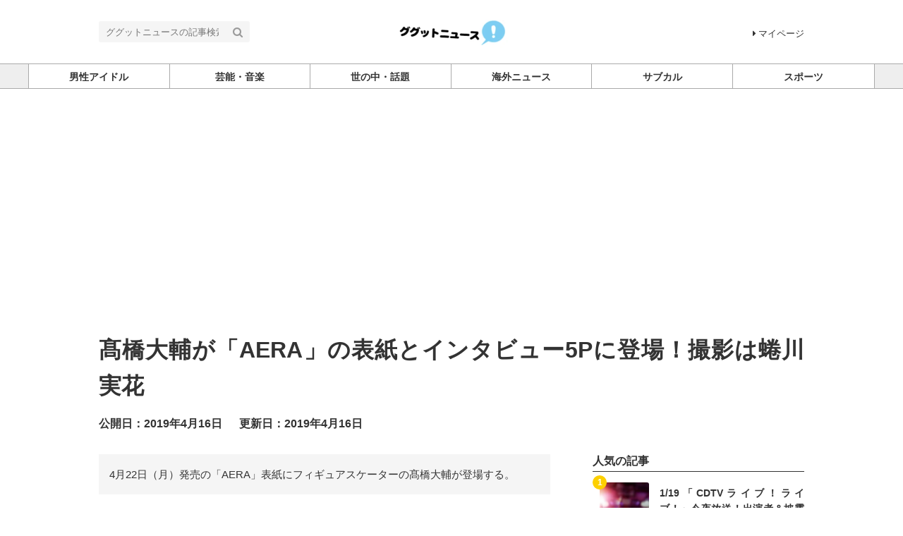

--- FILE ---
content_type: text/html; charset=utf-8
request_url: https://ggtnews.net/articles/Hec6h
body_size: 8405
content:
<!DOCTYPE html>





<html>
<head>
  <meta charset="UTF-8">
  <title>髙橋大輔が「AERA」の表紙とインタビュー5Pに登場！撮影は蜷川実花 - ググットニュース</title>
  <link rel="stylesheet" href="//maxcdn.bootstrapcdn.com/font-awesome/4.7.0/css/font-awesome.min.css">
  <link rel="stylesheet" href="https://cdn.clipkit.co/clipkit/stylesheets/application-1.0.css" media="screen">
  <link rel="stylesheet" href="https://cdn.clipkit.co/tenants/219/resources/assets/000/000/025/original/style.css?1500886768" media="all">
  <script src="https://cdn.clipkit.co/clipkit/javascripts/default-1.0.js"></script>
  <link rel="icon" href="https://cdn.clipkit.co/tenants/219/sites/favicons/000/000/001/square/930cd906-83b0-4edb-9baf-887407698739.png?1501656479">
  <link rel="apple-touch-icon" href="https://cdn.clipkit.co/tenants/219/sites/touch_icons/000/000/001/square/a357303d-7e46-4edb-bd9f-b2dfd52f4e23.png?1501665114">
  

<meta name="twitter:card" content="summary_large_image">
<meta name="twitter:site" content="@">
<meta name="twitter:domain" content="ggtnews.net">
<meta name="twitter:title" content="髙橋大輔が「AERA」の表紙とインタビュー5Pに登場！撮影は蜷川実花">
<meta name="twitter:description" content="4月22日（月）発売の「AERA」表紙にフィギュアスケーターの髙橋大輔が登場する。">
<meta name="twitter:image:src" content="https://cdn.clipkit.co/tenants/219/item_images/images/000/000/917/large/14305dc9-303a-480b-af6b-7d1e02cbf4ef.jpg?1555387594">
<meta name="twitter:url" content="https://ggtnews.net/articles/Hec6h">
<meta property="twitter:account_id" content="">
<meta property="fb:app_id" content="">
<meta property="og:type" content="article">
<meta property="og:site_name" content="ググットニュース">
<meta property="og:title" content="髙橋大輔が「AERA」の表紙とインタビュー5Pに登場！撮影は蜷川実花">
<meta property="og:description" content="4月22日（月）発売の「AERA」表紙にフィギュアスケーターの髙橋大輔が登場する。">
<meta property="og:image" content="https://cdn.clipkit.co/tenants/219/item_images/images/000/000/917/large/14305dc9-303a-480b-af6b-7d1e02cbf4ef.jpg?1555387594">
<meta property="og:url" content="https://ggtnews.net/articles/Hec6h">

  
  
<link rel="canonical" href="https://ggtnews.net/articles/Hec6h">
<link rel="amphtml" href="https://ggtnews.net/articles/Hec6h.amp">

<meta name="description" content="4月22日（月）発売の「AERA」表紙にフィギュアスケーターの髙橋大輔が登場する。">
<script type="application/ld+json">
  {
    "@context": "http://schema.org",
    "@type": "NewsArticle",
    "mainEntityOfPage":{
      "@type":"WebPage",
      "@id": "https://ggtnews.net/articles/Hec6h"
    },
    "headline": "髙橋大輔が「AERA」の表紙とインタビュー5Pに登場！撮影は蜷川実花",
    "image": {
      "@type": "ImageObject",
      "url": "https://cdn.clipkit.co/tenants/219/item_images/images/000/000/917/large/14305dc9-303a-480b-af6b-7d1e02cbf4ef.jpg?1555387594",
      "width": 800,
      "height": 600
    },
    "datePublished": "2019-04-16T13:06:55+09:00",
    "dateModified": "2019-04-16T13:06:55+09:00",
    "author": {
      "@type": "Person",
      "name": "ggtnews"
    },
    "publisher": {
      "@type": "Organization",
      "name": "ググットニュース",
      "logo": {
        "@type": "ImageObject",
        "url": "https://cdn.clipkit.co/tenants/219/sites/logos/000/000/001/logo_sm/a8f6a2e6-db2b-4630-a446-10dce759d8e4.png?1550135948"
      }
    },
    "description": "4月22日（月）発売の「AERA」表紙にフィギュアスケーターの髙橋大輔が登場する。"
  }
</script>
<script>
  (function(i,s,o,g,r,a,m){i['GoogleAnalyticsObject']=r;i[r]=i[r]||function(){
  (i[r].q=i[r].q||[]).push(arguments)},i[r].l=1*new Date();a=s.createElement(o),
  m=s.getElementsByTagName(o)[0];a.async=1;a.src=g;m.parentNode.insertBefore(a,m)
  })(window,document,'script','https://www.google-analytics.com/analytics.js','ga');

  ga('create', 'UA-104903746-1', 'auto');
  ga('send', 'pageview');

</script>

  
  <script async src="//pagead2.googlesyndication.com/pagead/js/adsbygoogle.js"></script>
<script>
  (adsbygoogle = window.adsbygoogle || []).push({
    google_ad_client: "ca-pub-9832954374840614",
    enable_page_level_ads: true
  });
</script> 
     
<meta name="csrf-param" content="authenticity_token" />
<meta name="csrf-token" content="CJgtb7GoJd7BymZRXnBqXDPIKERDhlADizvTmHbtAIsZzK2nAvPww10ggsa-7zW0dYCBpl1K5NzVYRZ3Akchqg" /><script>window.routing_root_path = '';
window.site_name = 'media';
I18n.defaultLocale = 'ja';
I18n.locale = 'ja';</script></head>
<body class="device-desktop">
  <header class="header">
    <div class="container">
      <p class="header_logo">
        <a href="/" title="ググットニュース">
          <img src="https://cdn.clipkit.co/tenants/219/sites/logos/000/000/001/logo_sm/a8f6a2e6-db2b-4630-a446-10dce759d8e4.png?1550135948" alt="ググットニュース">
        </a>
      </p>
      <div class="header_search">
        <form action="/search" role="search">
          <input type="text" class="header_search_input" placeholder="ググットニュースの記事検索" name="q" value="">
          <button class="header_search_btn" type="submit"><i class="fa fa-search"></i></button>
        </form>
      </div>
      <p class="to_mypage">
        <a href="/mypage"><i class="fa fa-caret-right" aria-hidden="true"></i>マイページ</a>
      </p>
    </div>
    
    <div class="gnavi">
      
      <div class="wrap">
        <ul>
          
          
          
          
          <li class="">
            <a href="/category/johnnys"><span>男性アイドル</span></a>
            
          </li>
          
          
          
          
          <li class="">
            <a href="/category/%E8%8A%B8%E8%83%BD%E3%83%BB%E9%9F%B3%E6%A5%BD"><span>芸能・音楽</span></a>
            
          </li>
          
          
          
          
          <li class="">
            <a href="/category/wadai"><span>世の中・話題</span></a>
            
          </li>
          
          
          
          
          <li class="">
            <a href="/category/world"><span>海外ニュース</span></a>
            
          </li>
          
          
          
          
          <li class="">
            <a href="/category/animation"><span>サブカル</span></a>
            
          </li>
          
          
          
          
          <li class="">
            <a href="/category/sports"><span>スポーツ</span></a>
            
          </li>
          
          
          
          
        </ul>
      </div>
      
    </div>
  </header>
  
  <main role="main" class="main">

<div class="container main_padding">
  <section>
    <div class="article_info_01">
      <h1 class="title"><a href="" style="text-decoration:none;">髙橋大輔が「AERA」の表紙とインタビュー5Pに登場！撮影は蜷川実花</a></h1>
      <div class="date_views_favorite">
        <ul>
          <li class="date">公開日：2019年4月16日</li>
          <li class="date">更新日：2019年4月16日</li>
           </ul>
      </div>
    </div>
  </section>
  <section class="main_contents">
    
    <div class="article_info_02">
      
      <p class="description">4月22日（月）発売の「AERA」表紙にフィギュアスケーターの髙橋大輔が登場する。</p>
      

      <figure class="photo"><img src="https://cdn.clipkit.co/tenants/219/item_images/images/000/000/917/large/14305dc9-303a-480b-af6b-7d1e02cbf4ef.jpg?1555387594" alt="髙橋大輔が「AERA」の表紙とインタビュー5Pに登場！撮影は蜷川実花"></figure>
      <!--<p class="source">via</p>-->

      
<div class="sns_share_list_01">
  <ul>
    <li class="facebook">
      <a href="http://www.facebook.com/share.php?u=https%3A%2F%2Fggtnews.net%2Farticles%2FHec6h" onclick="window.open(this.href, 'FBwindow', 'width=650, height=450, menubar=no, toolbar=no, scrollbars=yes'); return false;">
        <span>シェアする</span>
      </a>
    </li>
    <li class="twitter">
      <a href="http://twitter.com/share?url=https%3A%2F%2Fggtnews.net%2Farticles%2FHec6h&text=%E9%AB%99%E6%A9%8B%E5%A4%A7%E8%BC%94%E3%81%8C%E3%80%8CAERA%E3%80%8D%E3%81%AE%E8%A1%A8%E7%B4%99%E3%81%A8%E3%82%A4%E3%83%B3%E3%82%BF%E3%83%93%E3%83%A5%E3%83%BC5P%E3%81%AB%E7%99%BB%E5%A0%B4%EF%BC%81%E6%92%AE%E5%BD%B1%E3%81%AF%E8%9C%B7%E5%B7%9D%E5%AE%9F%E8%8A%B1" target="_blank">
        <span>ツイートする</span>
      </a>
    </li>
    <li class="google_plus">
      <a href="https://plus.google.com/share?url=https%3A%2F%2Fggtnews.net%2Farticles%2FHec6h" onclick="window.open(this.href, 'Gwindow', 'width=650, height=450, menubar=no, toolbar=no, scrollbars=yes'); return false;">
        <span>シェア</span>
      </a>
    </li>
    <li class="hatena">
      <a href="http://b.hatena.ne.jp/add?mode=confirm&url=https%3A%2F%2Fggtnews.net%2Farticles%2FHec6h&title=%E9%AB%99%E6%A9%8B%E5%A4%A7%E8%BC%94%E3%81%8C%E3%80%8CAERA%E3%80%8D%E3%81%AE%E8%A1%A8%E7%B4%99%E3%81%A8%E3%82%A4%E3%83%B3%E3%82%BF%E3%83%93%E3%83%A5%E3%83%BC5P%E3%81%AB%E7%99%BB%E5%A0%B4%EF%BC%81%E6%92%AE%E5%BD%B1%E3%81%AF%E8%9C%B7%E5%B7%9D%E5%AE%9F%E8%8A%B1">
        <span>はてなブックマーク</span>
      </a>
    </li>
    <li class="pocket">
      <a href="http://getpocket.com/edit?url=https%3A%2F%2Fggtnews.net%2Farticles%2FHec6h&title=%E9%AB%99%E6%A9%8B%E5%A4%A7%E8%BC%94%E3%81%8C%E3%80%8CAERA%E3%80%8D%E3%81%AE%E8%A1%A8%E7%B4%99%E3%81%A8%E3%82%A4%E3%83%B3%E3%82%BF%E3%83%93%E3%83%A5%E3%83%BC5P%E3%81%AB%E7%99%BB%E5%A0%B4%EF%BC%81%E6%92%AE%E5%BD%B1%E3%81%AF%E8%9C%B7%E5%B7%9D%E5%AE%9F%E8%8A%B1" onclick="window.open(this.href, 'FBwindow', 'width=550, height=350, menubar=no, toolbar=no, scrollbars=yes'); return false;">
        <span>シェア</span>
      </a>
    </li>
    <li class="feedly">
      <a href="http://cloud.feedly.com/#subscription%2Ffeed%2Fhttps%3A%2F%2Fggtnews.net%2Farticles%2FHec6h" target="blank">
        <span>シェア</span>
      </a>
    </li>
    <li class="line">
      <a href="http://line.me/R/msg/text/?%E9%AB%99%E6%A9%8B%E5%A4%A7%E8%BC%94%E3%81%8C%E3%80%8CAERA%E3%80%8D%E3%81%AE%E8%A1%A8%E7%B4%99%E3%81%A8%E3%82%A4%E3%83%B3%E3%82%BF%E3%83%93%E3%83%A5%E3%83%BC5P%E3%81%AB%E7%99%BB%E5%A0%B4%EF%BC%81%E6%92%AE%E5%BD%B1%E3%81%AF%E8%9C%B7%E5%B7%9D%E5%AE%9F%E8%8A%B1%20https%3A%2F%2Fggtnews.net%2Farticles%2FHec6h" target="_blank">
        <span>シェア</span>
      </a>
    </li>
  </ul>
</div>

    </div>
      <article>
      <div class="article-content">
        
          <div id="i916">
            <div class="article-item item_text " id="item916" data-item-id="916" data-item-type="ItemText"><div class="item-body-hbr">4月22日（月）発売の「AERA」4月29日-5月6日合併号が、昨年、4年ぶりに現役に復帰したフィギュアスケーターの髙橋大輔さんを表紙に起用しました。撮影はもちろん、蜷川実花。濃密なフォトセッションで、髙橋さんの新たな表情を引き出しました。その表情を追いかけたグラビアとともに、5ページのスペシャルインタビューも掲載。髙橋さんは、「一生現役」の決意を語っています。</div></div>
          </div>
        
          <div id="i917">
            <div class="article-item item_image " id="item917" data-item-id="917" data-item-type="ItemImage"><div class="image-large"><a class="lightbox" href="https://cdn.clipkit.co/tenants/219/item_images/images/000/000/917/medium/14305dc9-303a-480b-af6b-7d1e02cbf4ef.jpg?1555387594" title=""><img class="img-responsive item-image" alt=" (917)" data-reference="" src="https://cdn.clipkit.co/tenants/219/item_images/images/000/000/917/medium/14305dc9-303a-480b-af6b-7d1e02cbf4ef.jpg?1555387594" width="473" height="640" /></a><h4></h4></div></div>
          </div>
        
          <div id="i918">
            <div class="article-item item_text " id="item918" data-item-id="918" data-item-type="ItemText"><div class="item-body-hbr">髙橋大輔さんがアエラの表紙を飾るのは、2007年の坂田栄一郎による撮り下ろし、2010年バンクーバー五輪での報道写真に続く3度目。透け感のある黒いチュールを使ったセットの中で、シャッター音に反応するかのように体を動かす髙橋さん。セットと衣装の一体感も相まって堂々として見えたのですが、終わると頬を赤らめて「恥ずかしかった」と一言。「髪を切ったことを少し後悔しました」とつぶやきました。<br /><br />インタビューでは、引退後の4年間、現役復帰、そして現在までの心境の変化を赤裸々に語っています。とりわけ髙橋さんが力を込めて語ったのは、「パフォーマーとして生きていきたい」ということ。「試合」「ショー」のそれぞれと、どう向き合っていくのか。その雄姿はいつまで見られるのか。話すうちに、「劇団四季のスケート版のようなカンパニーを作りたい」「一生現役」の言葉も飛び出しました。<br /><br />髙橋さんが描く自身とフィギュアスケートの未来の全貌は、AERA4月29日-5月6日合併号でご覧ください。<br /><br />AERA (アエラ) 2019年 4/29-5/6合併号 【表紙：髙橋大輔】<br />発売日：2019年4月22日<br />特別定価：410円(税込み)<br /><a href="https://www.amazon.co.jp/dp/B07PZ6Q7GJ/" rel="nofollow noopener noreferrer" target="_blank">https://www.amazon.co.jp/dp/B07PZ6Q7GJ/</a></div></div>
          </div>
        
      </div>
    </article>
    <div class="article_info_03">
      
<div class="sns_share_list_01">
  <ul>
    <li class="facebook">
      <a href="http://www.facebook.com/share.php?u=https%3A%2F%2Fggtnews.net%2Farticles%2FHec6h" onclick="window.open(this.href, 'FBwindow', 'width=650, height=450, menubar=no, toolbar=no, scrollbars=yes'); return false;">
        <span>シェアする</span>
      </a>
    </li>
    <li class="twitter">
      <a href="http://twitter.com/share?url=https%3A%2F%2Fggtnews.net%2Farticles%2FHec6h&text=%E9%AB%99%E6%A9%8B%E5%A4%A7%E8%BC%94%E3%81%8C%E3%80%8CAERA%E3%80%8D%E3%81%AE%E8%A1%A8%E7%B4%99%E3%81%A8%E3%82%A4%E3%83%B3%E3%82%BF%E3%83%93%E3%83%A5%E3%83%BC5P%E3%81%AB%E7%99%BB%E5%A0%B4%EF%BC%81%E6%92%AE%E5%BD%B1%E3%81%AF%E8%9C%B7%E5%B7%9D%E5%AE%9F%E8%8A%B1" target="_blank">
        <span>ツイートする</span>
      </a>
    </li>
    <li class="google_plus">
      <a href="https://plus.google.com/share?url=https%3A%2F%2Fggtnews.net%2Farticles%2FHec6h" onclick="window.open(this.href, 'Gwindow', 'width=650, height=450, menubar=no, toolbar=no, scrollbars=yes'); return false;">
        <span>シェア</span>
      </a>
    </li>
    <li class="hatena">
      <a href="http://b.hatena.ne.jp/add?mode=confirm&url=https%3A%2F%2Fggtnews.net%2Farticles%2FHec6h&title=%E9%AB%99%E6%A9%8B%E5%A4%A7%E8%BC%94%E3%81%8C%E3%80%8CAERA%E3%80%8D%E3%81%AE%E8%A1%A8%E7%B4%99%E3%81%A8%E3%82%A4%E3%83%B3%E3%82%BF%E3%83%93%E3%83%A5%E3%83%BC5P%E3%81%AB%E7%99%BB%E5%A0%B4%EF%BC%81%E6%92%AE%E5%BD%B1%E3%81%AF%E8%9C%B7%E5%B7%9D%E5%AE%9F%E8%8A%B1">
        <span>はてなブックマーク</span>
      </a>
    </li>
    <li class="pocket">
      <a href="http://getpocket.com/edit?url=https%3A%2F%2Fggtnews.net%2Farticles%2FHec6h&title=%E9%AB%99%E6%A9%8B%E5%A4%A7%E8%BC%94%E3%81%8C%E3%80%8CAERA%E3%80%8D%E3%81%AE%E8%A1%A8%E7%B4%99%E3%81%A8%E3%82%A4%E3%83%B3%E3%82%BF%E3%83%93%E3%83%A5%E3%83%BC5P%E3%81%AB%E7%99%BB%E5%A0%B4%EF%BC%81%E6%92%AE%E5%BD%B1%E3%81%AF%E8%9C%B7%E5%B7%9D%E5%AE%9F%E8%8A%B1" onclick="window.open(this.href, 'FBwindow', 'width=550, height=350, menubar=no, toolbar=no, scrollbars=yes'); return false;">
        <span>シェア</span>
      </a>
    </li>
    <li class="feedly">
      <a href="http://cloud.feedly.com/#subscription%2Ffeed%2Fhttps%3A%2F%2Fggtnews.net%2Farticles%2FHec6h" target="blank">
        <span>シェア</span>
      </a>
    </li>
    <li class="line">
      <a href="http://line.me/R/msg/text/?%E9%AB%99%E6%A9%8B%E5%A4%A7%E8%BC%94%E3%81%8C%E3%80%8CAERA%E3%80%8D%E3%81%AE%E8%A1%A8%E7%B4%99%E3%81%A8%E3%82%A4%E3%83%B3%E3%82%BF%E3%83%93%E3%83%A5%E3%83%BC5P%E3%81%AB%E7%99%BB%E5%A0%B4%EF%BC%81%E6%92%AE%E5%BD%B1%E3%81%AF%E8%9C%B7%E5%B7%9D%E5%AE%9F%E8%8A%B1%20https%3A%2F%2Fggtnews.net%2Farticles%2FHec6h" target="_blank">
        <span>シェア</span>
      </a>
    </li>
  </ul>
</div>

    </div>
    
    
    <section>
      <h2 class="title_01 bottom-mg-00">関連する記事</h2>
      <div class="article_03">
        <div class="articles">
          
          <article>
            <dl>
              <dt class="photo">
                <figure style="background: url(https://cdn.clipkit.co/tenants/219/item_images/images/000/002/078/small/c6c4360c-f2ab-452c-afa4-2347dde04622.jpg?1562569409) center center no-repeat"></figure>
              </dt>
              <dd class="text">
                <h3 class="title"><a href="/articles/1InZX">高橋大輔を「週刊朝日」が独占取材！羽生結弦や宇野昌磨ら後輩への思いを語る</a></h3>
                <div class="views_category">
                     </div>
              </dd>
            </dl>
            <a class="anchor" href="/articles/1InZX">記事を読む</a>
          </article>
          
          <article>
            <dl>
              <dt class="photo">
                <figure style="background: url(https://cdn.clipkit.co/tenants/219/articles/images/000/000/390/small/b819b616-d161-43c6-9f9c-88b5d047273a.jpg?1556101135) center center no-repeat"></figure>
              </dt>
              <dd class="text">
                <h3 class="title"><a href="/articles/MbTog">高橋大輔がマンションをプロデュース！「これからも新しいことにチャレンジしたい」</a></h3>
                <div class="views_category">
                     </div>
              </dd>
            </dl>
            <a class="anchor" href="/articles/MbTog">記事を読む</a>
          </article>
          
          <article>
            <dl>
              <dt class="photo">
                <figure style="background: url(https://cdn.clipkit.co/tenants/219/item_images/images/000/000/850/small/001b7e8a-1439-49c0-b4ff-8100936fe673.png?1554952098) center center no-repeat"></figure>
              </dt>
              <dd class="text">
                <h3 class="title"><a href="/articles/7NSU1">2018-19に飛躍したと思う日本人フィギュア選手ランキング発表！紀平梨花がダントツ1位に</a></h3>
                <div class="views_category">
                     </div>
              </dd>
            </dl>
            <a class="anchor" href="/articles/7NSU1">記事を読む</a>
          </article>
          
        </div>
      </div>
    </section>
    
    
    <section>
      <h2 class="title_01">関連するキーワード</h2>
      <div class="tag_list_01">
        <ul>
          
          <li>
            <a href="/tags/%E9%AB%98%E6%A9%8B%E5%A4%A7%E8%BC%94">高橋大輔</a>
          </li>
          
        </ul>
      </div>
    </section>
    
    <section>
      <h2 class="title_01">ライター</h2>
      <div class="curator_info_02">
        <a href="/authors/n2UQm">
          <dl>
            <dt class="photo">
              <figure style="background: url(https://cdn.clipkit.co/clipkit/images/avater_lg/missing.png) center center no-repeat;"></figure>
            </dt>
            <dd class="name">ggtnews</dd>
          </dl>
        </a>
      </div>
    </section>
    
  </section>
  <aside class="sub_contents">
    <div class="fixed_contents">
      
<section class="ranking_articles">
  <h2 class="title_01 bottom-mg-00">人気の記事</h2>
  
  <div class="articles">
    
    
    <article class="article_02">
      <dl>
        <dt class="photo" style="background: url(https://cdn.clipkit.co/tenants/219/articles/images/000/012/810/square/eaeabce7-d67d-4085-9980-a2b54120e351.jpg?1768774201) center center no-repeat"></dt>
        <dd class="text">
          <h3 class="title"><a href="/articles/TejpN">1/19「CDTVライブ！ライブ！」今夜放送！出演者＆披露曲</a></h3>
        </dd>
      </dl>
      <p class="ranking rank_01">1</p>
      <a class="anchor" href="/articles/TejpN">記事を読む</a>
    </article>
    
    <article class="article_02">
      <dl>
        <dt class="photo" style="background: url(https://cdn.clipkit.co/tenants/219/articles/images/000/012/769/square/a8bd63e0-17d9-4001-b284-5946822a4b73.jpg?1768432306) center center no-repeat"></dt>
        <dd class="text">
          <h3 class="title"><a href="/articles/NPzjb">舛添要一氏、立憲と公明“新党結成”視野報道に「自民党は苦しくなる」「最後に...</a></h3>
        </dd>
      </dl>
      <p class="ranking rank_02">2</p>
      <a class="anchor" href="/articles/NPzjb">記事を読む</a>
    </article>
    
    <article class="article_02">
      <dl>
        <dt class="photo" style="background: url(https://cdn.clipkit.co/tenants/219/articles/images/000/012/776/square/8d2d498f-5c77-480b-b5da-896053fa22db.png?1768466070) center center no-repeat"></dt>
        <dd class="text">
          <h3 class="title"><a href="/articles/qhg2X">浜田聡前参院議員、立憲・公明の新党名案「中道改革」に痛烈な一言　ネット反響...</a></h3>
        </dd>
      </dl>
      <p class="ranking rank_03">3</p>
      <a class="anchor" href="/articles/qhg2X">記事を読む</a>
    </article>
    
    <article class="article_02">
      <dl>
        <dt class="photo" style="background: url(https://cdn.clipkit.co/tenants/219/articles/images/000/012/746/square/cffe119d-c5bf-4725-8fe0-858f17160dd3.jpg?1768256439) center center no-repeat"></dt>
        <dd class="text">
          <h3 class="title"><a href="/articles/ymC0t">1/19「CDTVライブ！ライブ！」出演アーティスト発表</a></h3>
        </dd>
      </dl>
      <p class="ranking rank_04">4</p>
      <a class="anchor" href="/articles/ymC0t">記事を読む</a>
    </article>
    
    <article class="article_02">
      <dl>
        <dt class="photo" style="background: url(https://cdn.clipkit.co/tenants/219/articles/images/000/012/753/square/3dd572a8-3480-4e12-89fe-5973576196d9.png?1768286087) center center no-repeat"></dt>
        <dd class="text">
          <h3 class="title"><a href="/articles/zfsKX">竹田恒泰氏、立憲・公明の連携報道めぐり私見「最近で一番痛いニュース」</a></h3>
        </dd>
      </dl>
      <p class="ranking rank_05">5</p>
      <a class="anchor" href="/articles/zfsKX">記事を読む</a>
    </article>
    
  </div>
  
  
  <p class="anchor_01">
    <a href="/ranking">
      <span>続きを見る</span>
    </a>
  </p>
  
</section>


      
<section class="pickup_articles">
  <h2 class="title_01 bottom-mg-00">ピックアップ</h2>
  
  <div class="articles">
    
    
    <article class="article_02">
      <dl>
        <dt class="photo" style="background: url(https://cdn.clipkit.co/tenants/219/articles/images/000/010/706/square/3b65ac2e-5557-4108-9007-d8726f4b1454.jpg?1752717579) center center no-repeat"></dt>
        <dd class="text">
          <h3 class="title"><a href="/articles/ZGyTn">マクドナルド、マレーシアで超特大サイズのポテト発売！ネット反響「ヤバすぎる」</a></h3>
        </dd>
      </dl>
      <a class="anchor" href="/articles/ZGyTn">記事を読む</a>
    </article>
    
    <article class="article_02">
      <dl>
        <dt class="photo" style="background: url(https://cdn.clipkit.co/tenants/219/articles/images/000/010/049/square/e4d801bb-f1ae-476f-98e4-5334f0802d44.jpg?1747736129) center center no-repeat"></dt>
        <dd class="text">
          <h3 class="title"><a href="/articles/ImTu1">洪水で濁流にのまれた学校から娘を救出、父親の決断に称賛続々　一部では「危険...</a></h3>
        </dd>
      </dl>
      <a class="anchor" href="/articles/ImTu1">記事を読む</a>
    </article>
    
    <article class="article_02">
      <dl>
        <dt class="photo" style="background: url(https://cdn.clipkit.co/tenants/219/articles/images/000/010/418/square/9b43fe77-5c4d-4ff3-bd63-954480794a67.jpg?1750643781) center center no-repeat"></dt>
        <dd class="text">
          <h3 class="title"><a href="/articles/7uJQS">堀江貴文氏、国分太一の“コンプラ違反”について言及「僕が聞いてる話が本当だ...</a></h3>
        </dd>
      </dl>
      <a class="anchor" href="/articles/7uJQS">記事を読む</a>
    </article>
    
    <article class="article_02">
      <dl>
        <dt class="photo" style="background: url(https://cdn.clipkit.co/tenants/219/articles/images/000/010/066/square/24d9f922-bf40-4441-8e16-38da475366e5.jpg?1747911156) center center no-repeat"></dt>
        <dd class="text">
          <h3 class="title"><a href="/articles/yRESD">2歳の娘が低血糖で倒れた父を救出…家庭内カメラが捉えた映像に称賛の声相次ぐ</a></h3>
        </dd>
      </dl>
      <a class="anchor" href="/articles/yRESD">記事を読む</a>
    </article>
    
    <article class="article_02">
      <dl>
        <dt class="photo" style="background: url(https://cdn.clipkit.co/tenants/219/articles/images/000/010/202/square/91a4c69b-3d76-4ec7-98da-4fc997b7b549.jpg?1749020668) center center no-repeat"></dt>
        <dd class="text">
          <h3 class="title"><a href="/articles/NUWHi">放火犯、失敗し自ら炎に包まれ逃走…豪警察が防犯カメラ映像公開</a></h3>
        </dd>
      </dl>
      <a class="anchor" href="/articles/NUWHi">記事を読む</a>
    </article>
    
  </div>
  
  <p class="anchor_01">
    <a href="/pickup">
      <span>全てのピックアップ</span>
    </a>
  </p>
</section>


      
<section class="pickup_articles">
  <h2 class="title_01 bottom-mg-00">おすすめ</h2>
  
  <div class="articles"> 
    
    <article class="article_02">
      <dl>
        <dt class="photo" style="background: url(https://cdn.clipkit.co/tenants/219/articles/images/000/010/202/square/91a4c69b-3d76-4ec7-98da-4fc997b7b549.jpg?1749020668) center center no-repeat"></dt>
        <dd class="text">
          <h3 class="title"><a href="/articles/NUWHi">放火犯、失敗し自ら炎に包まれ逃走…豪警察が防犯カメラ映像公開</a></h3>
        </dd>
      </dl>
      <a class="anchor" href="/articles/NUWHi">記事を読む</a>
    </article>
    
    <article class="article_02">
      <dl>
        <dt class="photo" style="background: url(https://cdn.clipkit.co/tenants/219/articles/images/000/009/897/square/4b37b349-6397-406a-9bc2-b5ac398a040b.jpg?1746594693) center center no-repeat"></dt>
        <dd class="text">
          <h3 class="title"><a href="/articles/XAOTC">中国の人型ロボットが突如大暴走　開発者に“襲いかかる”衝撃映像が話題に</a></h3>
        </dd>
      </dl>
      <a class="anchor" href="/articles/XAOTC">記事を読む</a>
    </article>
    
    <article class="article_02">
      <dl>
        <dt class="photo" style="background: url(https://cdn.clipkit.co/tenants/219/articles/images/000/010/345/square/d9b969ae-bce6-4900-9f8f-3b48498f8a84.jpg?1750075495) center center no-repeat"></dt>
        <dd class="text">
          <h3 class="title"><a href="/articles/lwY9t">「ゴッホの椅子」観光客が腰掛け破壊　美術館が映像公開し声明「悪夢が現実に」</a></h3>
        </dd>
      </dl>
      <a class="anchor" href="/articles/lwY9t">記事を読む</a>
    </article>
    
    <article class="article_02">
      <dl>
        <dt class="photo" style="background: url(https://cdn.clipkit.co/tenants/219/articles/images/000/010/037/square/021970f5-f7fa-4089-bd99-37371f23a886.jpg?1747632602) center center no-repeat"></dt>
        <dd class="text">
          <h3 class="title"><a href="/articles/nDEfW">【感動映像】発作を起こした“相棒”を救ったボクサー犬…SNSで称賛の声殺到...</a></h3>
        </dd>
      </dl>
      <a class="anchor" href="/articles/nDEfW">記事を読む</a>
    </article>
    
    <article class="article_02">
      <dl>
        <dt class="photo" style="background: url(https://cdn.clipkit.co/tenants/219/articles/images/000/009/924/square/520d1453-21bd-4f2e-a63a-d8a4fcd60619.jpg?1746857693) center center no-repeat"></dt>
        <dd class="text">
          <h3 class="title"><a href="/articles/8w8gc">ロシア男性、後頭部に伸びた11センチの角を除去　医師も驚愕「医師人生で初」</a></h3>
        </dd>
      </dl>
      <a class="anchor" href="/articles/8w8gc">記事を読む</a>
    </article>
    
  </div>
  
</section>


      <section class="content popular_keyword">
  <h2 class="title_01">人気のキーワード</h2>
  <div class="tag_list_01">
    <ul>
      
      
      
      <li>
        <a href="/tags/Snow%20Man">Snow Man</a>
      </li>
      
      <li>
        <a href="/tags/M!LK">M!LK</a>
      </li>
      
      <li>
        <a href="/tags/%E4%BA%8C%E5%AE%AE%E5%92%8C%E4%B9%9F">二宮和也</a>
      </li>
      
      <li>
        <a href="/tags/%E4%BD%90%E9%87%8E%E5%8B%87%E6%96%97">佐野勇斗</a>
      </li>
      
      <li>
        <a href="/tags/timelesz">timelesz</a>
      </li>
      
      <li>
        <a href="/tags/%E7%9B%AE%E9%BB%92%E8%93%AE">目黒蓮</a>
      </li>
      
      <li>
        <a href="/tags/DOMOTO">DOMOTO</a>
      </li>
      
      <li>
        <a href="/tags/Hey!Say!JUMP">Hey!Say!JUMP</a>
      </li>
      
      <li>
        <a href="/tags/%E5%AF%BA%E8%A5%BF%E6%8B%93%E4%BA%BA">寺西拓人</a>
      </li>
      
      <li>
        <a href="/tags/%E4%B8%AD%E5%B3%B6%E5%81%A5%E4%BA%BA">中島健人</a>
      </li>
      
      <li>
        <a href="/tags/%E5%A0%82%E6%9C%AC%E5%85%89%E4%B8%80">堂本光一</a>
      </li>
      
      <li>
        <a href="/tags/NEWS">NEWS</a>
      </li>
      
      <li>
        <a href="/tags/%E3%82%B8%E3%82%A7%E3%82%B7%E3%83%BC">ジェシー</a>
      </li>
      
      <li>
        <a href="/tags/%E4%BC%8A%E9%87%8E%E5%B0%BE%E6%85%A7">伊野尾慧</a>
      </li>
      
      <li>
        <a href="/tags/%E6%89%8B%E8%B6%8A%E7%A5%90%E4%B9%9F">手越祐也</a>
      </li>
      
      <li>
        <a href="/tags/%E5%A0%82%E6%9C%AC%E5%89%9B">堂本剛</a>
      </li>
      
      <li>
        <a href="/tags/GACKT">GACKT</a>
      </li>
      
      <li>
        <a href="/tags/King%EF%BC%86Prince">King＆Prince</a>
      </li>
      
      <li>
        <a href="/tags/SixTONES">SixTONES</a>
      </li>
      
      <li>
        <a href="/tags/%E3%81%86%E3%81%9F%E3%82%B3%E3%83%B3">うたコン</a>
      </li>
      
      
    </ul>
  </div>
</section>

      <section class="content facebook_sns">
  <div class="sns_list_01">
    <ul>
      <li class="facebook">
        <a href="https://www.facebook.com/ggtnews1" target="_blank">Facebookをフォロー</a>
      </li>
      <li class="twitter">
	    <a href="https://twitter.com/intent/follow?screen_name=ggtnews" target="_blank">Twitterをフォロー</a>
      </li>
    </ul>
  </div>
</section>
    </div>
  </aside>
</div></main>
  <div class="footer">
    <div class="footer_navi">
      <ul>
        <li><a href="/about">About</a></li>
        <li><a href="/company">運営会社</a></li>
        <li><a href="/privacy">プライバシーポリシー</a></li>
        <li><a href="/contact">お問い合わせ</a></li>
      </ul>
    </div>
    <p class="copyright">&copy;&nbsp;ググットニュース</p>
    <p class="page_top"><i class="fa fa-angle-up" aria-hidden="true"></i></p>
  </div>
  <script src="https://cdn.clipkit.co/clipkit/javascripts/application-1.0.js" async></script>
  
  <script src="https://cdn.clipkit.co/tenants/219/resources/assets/000/000/021/original/fixed_side_navi.js?1500886764" async></script>
  <script src="https://cdn.clipkit.co/tenants/219/resources/assets/000/000/017/original/behavior.js?1500886764" async></script>
  
  <script>
      function getUrlVars() {
        var vars = [], max = 0, hash = "", array = "";
        var url = window.location.search;
        hash  = url.slice(1).split('&'); max = hash.length;
        for (var i = 0; i < max; i++) {
          array = hash[i].split('='); vars.push(array[0]); vars[array[0]] = array[1];
        }
        return vars;
      }
      var val = getUrlVars();
      if (val['q']) document.getElementById('nav-keyword-search').value = decodeURIComponent(val['q']).replace('+', ' ');
  </script>
  
<script async="async" defer="defer" src="//www.instagram.com/embed.js"></script><script src="//cdn.clipkit.co/clipkit_assets/beacon-414f23f8ff2b763f9a6861cc093f7ad22529a6ba44cd8cf474410fb416eaa182.js" async="async" id="clipkit-beacon" data-page-type="article" data-page-id="345" data-domain="ggtnews.net" data-url="/articles/Hec6h" data-href="https://ggtnews.net/media/beacon"></script><script async="async" data-label="saas" src="//b.clipkit.co/"></script>

<!--Clipkit(R) v14.23.0-20260119 Copyright (C) 2026 VECTOR Inc.-->

</body>
</html>

--- FILE ---
content_type: text/html; charset=utf-8
request_url: https://www.google.com/recaptcha/api2/aframe
body_size: 268
content:
<!DOCTYPE HTML><html><head><meta http-equiv="content-type" content="text/html; charset=UTF-8"></head><body><script nonce="0ukfBA7B79WSFa-XEKHSfA">/** Anti-fraud and anti-abuse applications only. See google.com/recaptcha */ try{var clients={'sodar':'https://pagead2.googlesyndication.com/pagead/sodar?'};window.addEventListener("message",function(a){try{if(a.source===window.parent){var b=JSON.parse(a.data);var c=clients[b['id']];if(c){var d=document.createElement('img');d.src=c+b['params']+'&rc='+(localStorage.getItem("rc::a")?sessionStorage.getItem("rc::b"):"");window.document.body.appendChild(d);sessionStorage.setItem("rc::e",parseInt(sessionStorage.getItem("rc::e")||0)+1);localStorage.setItem("rc::h",'1769000509283');}}}catch(b){}});window.parent.postMessage("_grecaptcha_ready", "*");}catch(b){}</script></body></html>